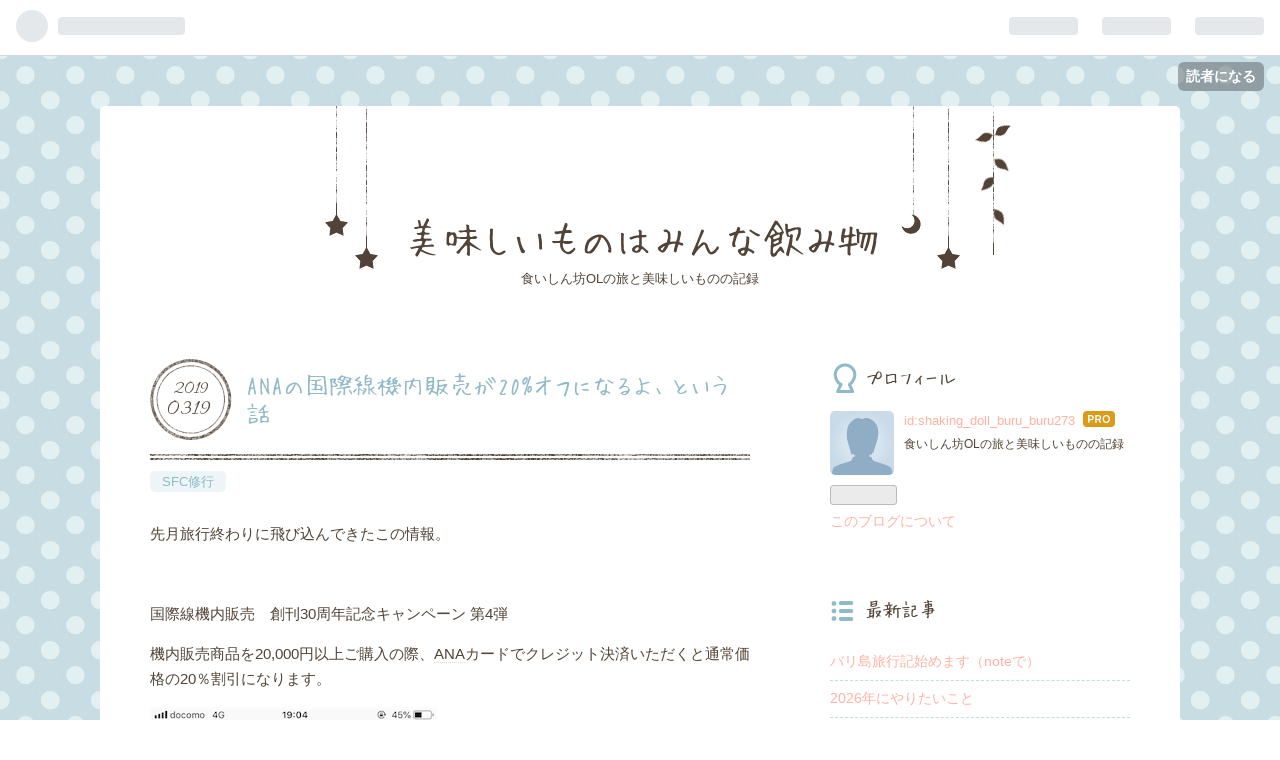

--- FILE ---
content_type: text/html; charset=utf-8
request_url: https://www.tomomidachi.com/entry/2019/03/19/203040
body_size: 15209
content:
<!DOCTYPE html>
<html
  lang="ja"

data-admin-domain="//blog.hatena.ne.jp"
data-admin-origin="https://blog.hatena.ne.jp"
data-author="shaking_doll_buru_buru273"
data-avail-langs="ja en"
data-blog="four-seasons.hatenadiary.com"
data-blog-host="four-seasons.hatenadiary.com"
data-blog-is-public="1"
data-blog-name="美味しいものはみんな飲み物"
data-blog-owner="shaking_doll_buru_buru273"
data-blog-show-ads=""
data-blog-show-sleeping-ads=""
data-blog-uri="https://www.tomomidachi.com/"
data-blog-uuid="8599973812310977833"
data-blogs-uri-base="https://www.tomomidachi.com"
data-brand="pro"
data-data-layer="{&quot;hatenablog&quot;:{&quot;admin&quot;:{},&quot;analytics&quot;:{&quot;brand_property_id&quot;:&quot;&quot;,&quot;measurement_id&quot;:&quot;&quot;,&quot;non_sampling_property_id&quot;:&quot;&quot;,&quot;property_id&quot;:&quot;&quot;,&quot;separated_property_id&quot;:&quot;UA-29716941-26&quot;},&quot;blog&quot;:{&quot;blog_id&quot;:&quot;8599973812310977833&quot;,&quot;content_seems_japanese&quot;:&quot;true&quot;,&quot;disable_ads&quot;:&quot;custom_domain&quot;,&quot;enable_ads&quot;:&quot;false&quot;,&quot;enable_keyword_link&quot;:&quot;false&quot;,&quot;entry_show_footer_related_entries&quot;:&quot;true&quot;,&quot;force_pc_view&quot;:&quot;false&quot;,&quot;is_public&quot;:&quot;true&quot;,&quot;is_responsive_view&quot;:&quot;false&quot;,&quot;is_sleeping&quot;:&quot;false&quot;,&quot;lang&quot;:&quot;ja&quot;,&quot;name&quot;:&quot;\u7f8e\u5473\u3057\u3044\u3082\u306e\u306f\u307f\u3093\u306a\u98f2\u307f\u7269&quot;,&quot;owner_name&quot;:&quot;shaking_doll_buru_buru273&quot;,&quot;uri&quot;:&quot;https://www.tomomidachi.com/&quot;},&quot;brand&quot;:&quot;pro&quot;,&quot;page_id&quot;:&quot;entry&quot;,&quot;permalink_entry&quot;:{&quot;author_name&quot;:&quot;shaking_doll_buru_buru273&quot;,&quot;categories&quot;:&quot;SFC\u4fee\u884c&quot;,&quot;character_count&quot;:984,&quot;date&quot;:&quot;2019-03-19&quot;,&quot;entry_id&quot;:&quot;17680117126995980621&quot;,&quot;first_category&quot;:&quot;SFC\u4fee\u884c&quot;,&quot;hour&quot;:&quot;20&quot;,&quot;title&quot;:&quot;ANA\u306e\u56fd\u969b\u7dda\u6a5f\u5185\u8ca9\u58f2\u304c20%\u30aa\u30d5\u306b\u306a\u308b\u3088\u3001\u3068\u3044\u3046\u8a71&quot;,&quot;uri&quot;:&quot;https://www.tomomidachi.com/entry/2019/03/19/203040&quot;},&quot;pro&quot;:&quot;pro&quot;,&quot;router_type&quot;:&quot;blogs&quot;}}"
data-device="pc"
data-dont-recommend-pro="false"
data-global-domain="https://hatena.blog"
data-globalheader-color="b"
data-globalheader-type="pc"
data-has-touch-view="1"
data-help-url="https://help.hatenablog.com"
data-page="entry"
data-parts-domain="https://hatenablog-parts.com"
data-plus-available="1"
data-pro="true"
data-router-type="blogs"
data-sentry-dsn="https://03a33e4781a24cf2885099fed222b56d@sentry.io/1195218"
data-sentry-environment="production"
data-sentry-sample-rate="0.1"
data-static-domain="https://cdn.blog.st-hatena.com"
data-version="290ad662750024ea17472b9c1b7e66"




  data-initial-state="{}"

  >
  <head prefix="og: http://ogp.me/ns# fb: http://ogp.me/ns/fb# article: http://ogp.me/ns/article#">

  

  

  


  

  <meta name="robots" content="max-image-preview:large" />


  <meta charset="utf-8"/>
  <meta http-equiv="X-UA-Compatible" content="IE=7; IE=9; IE=10; IE=11" />
  <title>ANAの国際線機内販売が20%オフになるよ、という話 - 美味しいものはみんな飲み物</title>

  
  <link rel="canonical" href="https://www.tomomidachi.com/entry/2019/03/19/203040"/>



  

<meta itemprop="name" content="ANAの国際線機内販売が20%オフになるよ、という話 - 美味しいものはみんな飲み物"/>

  <meta itemprop="image" content="https://cdn.image.st-hatena.com/image/scale/99fd26859e96f3658b96f561b6d649d32fb27e0a/backend=imagemagick;version=1;width=1300/https%3A%2F%2Fcdn-ak.f.st-hatena.com%2Fimages%2Ffotolife%2Fs%2Fshaking_doll_buru_buru273%2F20190319%2F20190319142209.png"/>


  <meta property="og:title" content="ANAの国際線機内販売が20%オフになるよ、という話 - 美味しいものはみんな飲み物"/>
<meta property="og:type" content="article"/>
  <meta property="og:url" content="https://www.tomomidachi.com/entry/2019/03/19/203040"/>

  <meta property="og:image" content="https://cdn.image.st-hatena.com/image/scale/99fd26859e96f3658b96f561b6d649d32fb27e0a/backend=imagemagick;version=1;width=1300/https%3A%2F%2Fcdn-ak.f.st-hatena.com%2Fimages%2Ffotolife%2Fs%2Fshaking_doll_buru_buru273%2F20190319%2F20190319142209.png"/>

<meta property="og:image:alt" content="ANAの国際線機内販売が20%オフになるよ、という話 - 美味しいものはみんな飲み物"/>
    <meta property="og:description" content="先月旅行終わりに飛び込んできたこの情報。 国際線機内販売 創刊30周年記念キャンペーン 第4弾 機内販売商品を20,000円以上ご購入の際、ANAカードでクレジット決済いただくと通常価格の20％割引になります。 20%割引ですってよ、奥さん！！ 実は2月の旅行の往路でいくつか買い物をしていまして、ちょっぴり悔しいw 2月に白鳳堂のブラシセット買ってしまったんですよ。 しかもこっちはアイシャドウブラシもあるじゃないですか！！これ、めっちゃ後悔です。 そのほかのもので、悩み始めました。 ずっと欲しかった、メイソン・ピアソンのブラシ リファカラットの効果を実感しているので、カッサも使えるこれ欲しい……" />
<meta property="og:site_name" content="美味しいものはみんな飲み物"/>

  <meta property="article:published_time" content="2019-03-19T11:30:40Z" />

    <meta property="article:tag" content="SFC修行" />
      <meta name="twitter:card"  content="summary_large_image" />
    <meta name="twitter:image" content="https://cdn.image.st-hatena.com/image/scale/99fd26859e96f3658b96f561b6d649d32fb27e0a/backend=imagemagick;version=1;width=1300/https%3A%2F%2Fcdn-ak.f.st-hatena.com%2Fimages%2Ffotolife%2Fs%2Fshaking_doll_buru_buru273%2F20190319%2F20190319142209.png" />  <meta name="twitter:title" content="ANAの国際線機内販売が20%オフになるよ、という話 - 美味しいものはみんな飲み物" />    <meta name="twitter:description" content="先月旅行終わりに飛び込んできたこの情報。 国際線機内販売 創刊30周年記念キャンペーン 第4弾 機内販売商品を20,000円以上ご購入の際、ANAカードでクレジット決済いただくと通常価格の20％割引になります。 20%割引ですってよ、奥さん！！ 実は2月の旅行の往路でいくつか買い物をしていまして、ちょっぴり悔しいw 2…" />  <meta name="twitter:app:name:iphone" content="はてなブログアプリ" />
  <meta name="twitter:app:id:iphone" content="583299321" />
  <meta name="twitter:app:url:iphone" content="hatenablog:///open?uri=https%3A%2F%2Fwww.tomomidachi.com%2Fentry%2F2019%2F03%2F19%2F203040" />  <meta name="twitter:site" content="@fourseasons1984" />
  
    <meta name="description" content="先月旅行終わりに飛び込んできたこの情報。 国際線機内販売 創刊30周年記念キャンペーン 第4弾 機内販売商品を20,000円以上ご購入の際、ANAカードでクレジット決済いただくと通常価格の20％割引になります。 20%割引ですってよ、奥さん！！ 実は2月の旅行の往路でいくつか買い物をしていまして、ちょっぴり悔しいw 2月に白鳳堂のブラシセット買ってしまったんですよ。 しかもこっちはアイシャドウブラシもあるじゃないですか！！これ、めっちゃ後悔です。 そのほかのもので、悩み始めました。 ずっと欲しかった、メイソン・ピアソンのブラシ リファカラットの効果を実感しているので、カッサも使えるこれ欲しい……" />
    <meta name="keywords" content="旅行 飛行機 海外 温泉 グルメ" />


  
<script
  id="embed-gtm-data-layer-loader"
  data-data-layer-page-specific="{&quot;hatenablog&quot;:{&quot;blogs_permalink&quot;:{&quot;has_related_entries_with_elasticsearch&quot;:&quot;true&quot;,&quot;entry_afc_issued&quot;:&quot;false&quot;,&quot;is_author_pro&quot;:&quot;true&quot;,&quot;blog_afc_issued&quot;:&quot;false&quot;,&quot;is_blog_sleeping&quot;:&quot;false&quot;}}}"
>
(function() {
  function loadDataLayer(elem, attrName) {
    if (!elem) { return {}; }
    var json = elem.getAttribute(attrName);
    if (!json) { return {}; }
    return JSON.parse(json);
  }

  var globalVariables = loadDataLayer(
    document.documentElement,
    'data-data-layer'
  );
  var pageSpecificVariables = loadDataLayer(
    document.getElementById('embed-gtm-data-layer-loader'),
    'data-data-layer-page-specific'
  );

  var variables = [globalVariables, pageSpecificVariables];

  if (!window.dataLayer) {
    window.dataLayer = [];
  }

  for (var i = 0; i < variables.length; i++) {
    window.dataLayer.push(variables[i]);
  }
})();
</script>

<!-- Google Tag Manager -->
<script>(function(w,d,s,l,i){w[l]=w[l]||[];w[l].push({'gtm.start':
new Date().getTime(),event:'gtm.js'});var f=d.getElementsByTagName(s)[0],
j=d.createElement(s),dl=l!='dataLayer'?'&l='+l:'';j.async=true;j.src=
'https://www.googletagmanager.com/gtm.js?id='+i+dl;f.parentNode.insertBefore(j,f);
})(window,document,'script','dataLayer','GTM-P4CXTW');</script>
<!-- End Google Tag Manager -->











  <link rel="shortcut icon" href="https://www.tomomidachi.com/icon/favicon">
<link rel="apple-touch-icon" href="https://www.tomomidachi.com/icon/touch">
<link rel="icon" sizes="192x192" href="https://www.tomomidachi.com/icon/link">

  

<link rel="alternate" type="application/atom+xml" title="Atom" href="https://www.tomomidachi.com/feed"/>
<link rel="alternate" type="application/rss+xml" title="RSS2.0" href="https://www.tomomidachi.com/rss"/>

  <link rel="alternate" type="application/json+oembed" href="https://hatena.blog/oembed?url=https%3A%2F%2Fwww.tomomidachi.com%2Fentry%2F2019%2F03%2F19%2F203040&amp;format=json" title="oEmbed Profile of ANAの国際線機内販売が20%オフになるよ、という話"/>
<link rel="alternate" type="text/xml+oembed" href="https://hatena.blog/oembed?url=https%3A%2F%2Fwww.tomomidachi.com%2Fentry%2F2019%2F03%2F19%2F203040&amp;format=xml" title="oEmbed Profile of ANAの国際線機内販売が20%オフになるよ、という話"/>
  
  <link rel="author" href="http://www.hatena.ne.jp/shaking_doll_buru_buru273/">

  

  
      <link rel="preload" href="https://cdn-ak.f.st-hatena.com/images/fotolife/s/shaking_doll_buru_buru273/20190319/20190319142209.png" as="image"/>


  
    
<link rel="stylesheet" type="text/css" href="https://cdn.blog.st-hatena.com/css/blog.css?version=290ad662750024ea17472b9c1b7e66"/>

    
  <link rel="stylesheet" type="text/css" href="https://usercss.blog.st-hatena.com/blog_style/8599973812310977833/8c54d0e831d25bd0c2c77fd97c3c2914903ab1f2"/>
  
  

  

  
<script> </script>

  
<style>
  div#google_afc_user,
  div.google-afc-user-container,
  div.google_afc_image,
  div.google_afc_blocklink {
      display: block !important;
  }
</style>


  

  
    <script type="application/ld+json">{"@context":"http://schema.org","@type":"Article","dateModified":"2019-03-19T20:30:40+09:00","datePublished":"2019-03-19T20:30:40+09:00","description":"先月旅行終わりに飛び込んできたこの情報。 国際線機内販売 創刊30周年記念キャンペーン 第4弾 機内販売商品を20,000円以上ご購入の際、ANAカードでクレジット決済いただくと通常価格の20％割引になります。 20%割引ですってよ、奥さん！！ 実は2月の旅行の往路でいくつか買い物をしていまして、ちょっぴり悔しいw 2月に白鳳堂のブラシセット買ってしまったんですよ。 しかもこっちはアイシャドウブラシもあるじゃないですか！！これ、めっちゃ後悔です。 そのほかのもので、悩み始めました。 ずっと欲しかった、メイソン・ピアソンのブラシ リファカラットの効果を実感しているので、カッサも使えるこれ欲しい……","headline":"ANAの国際線機内販売が20%オフになるよ、という話","image":["https://cdn-ak.f.st-hatena.com/images/fotolife/s/shaking_doll_buru_buru273/20190319/20190319142209.png"],"mainEntityOfPage":{"@id":"https://www.tomomidachi.com/entry/2019/03/19/203040","@type":"WebPage"}}</script>

  

  

  

</head>

  <body class="page-entry enable-top-editarea category-SFC修行 globalheader-ng-enabled">
    

<div id="globalheader-container"
  data-brand="hatenablog"
  
  >
  <iframe id="globalheader" height="37" frameborder="0" allowTransparency="true"></iframe>
</div>


  
  
  
    <nav class="
      blog-controlls
      
    ">
      <div class="blog-controlls-blog-icon">
        <a href="https://www.tomomidachi.com/">
          <img src="https://cdn.image.st-hatena.com/image/square/8a63f2f4071429c7d5cd67a05d478f1144894506/backend=imagemagick;height=128;version=1;width=128/https%3A%2F%2Fcdn.user.blog.st-hatena.com%2Fcustom_blog_icon%2F145075545%2F1514222301558696" alt="美味しいものはみんな飲み物"/>
        </a>
      </div>
      <div class="blog-controlls-title">
        <a href="https://www.tomomidachi.com/">美味しいものはみんな飲み物</a>
      </div>
      <a href="https://blog.hatena.ne.jp/shaking_doll_buru_buru273/four-seasons.hatenadiary.com/subscribe?utm_source=blogs_topright_button&amp;utm_medium=button&amp;utm_campaign=subscribe_blog" class="blog-controlls-subscribe-btn test-blog-header-controlls-subscribe">
        読者になる
      </a>
    </nav>
  

  <div id="container">
    <div id="container-inner">
      <header id="blog-title" data-brand="hatenablog">
  <div id="blog-title-inner" >
    <div id="blog-title-content">
      <h1 id="title"><a href="https://www.tomomidachi.com/">美味しいものはみんな飲み物</a></h1>
      
        <h2 id="blog-description">食いしん坊OLの旅と美味しいものの記録</h2>
      
    </div>
  </div>
</header>

      
  <div id="top-editarea">
    <head><script data-ad-client="ca-pub-2873603205343793" async src="https://pagead2.googlesyndication.com/pagead/js/adsbygoogle.js"></script></head> 
  </div>


      
      




<div id="content" class="hfeed"
  
  >
  <div id="content-inner">
    <div id="wrapper">
      <div id="main">
        <div id="main-inner">
          

          



          
  
  <!-- google_ad_section_start -->
  <!-- rakuten_ad_target_begin -->
  
  
  

  

  
    
      
        <article class="entry hentry test-hentry js-entry-article date-first autopagerize_page_element chars-1200 words-100 mode-html entry-odd" id="entry-17680117126995980621" data-keyword-campaign="" data-uuid="17680117126995980621" data-publication-type="entry">
  <div class="entry-inner">
    <header class="entry-header">
  
    <div class="date entry-date first">
    <a href="https://www.tomomidachi.com/archive/2019/03/19" rel="nofollow">
      <time datetime="2019-03-19T11:30:40Z" title="2019-03-19T11:30:40Z">
        <span class="date-year">2019</span><span class="hyphen">-</span><span class="date-month">03</span><span class="hyphen">-</span><span class="date-day">19</span>
      </time>
    </a>
      </div>
  <h1 class="entry-title">
  <a href="https://www.tomomidachi.com/entry/2019/03/19/203040" class="entry-title-link bookmark">ANAの国際線機内販売が20%オフになるよ、という話</a>
</h1>

  
  

  <div class="entry-categories categories">
    
    <a href="https://www.tomomidachi.com/archive/category/SFC%E4%BF%AE%E8%A1%8C" class="entry-category-link category-SFC修行">SFC修行</a>
    
  </div>


  

  

</header>

    


    <div class="entry-content hatenablog-entry">
  
    <p>先月旅行終わりに飛び込んできたこの情報。</p>
<p> </p>
<p>国際線機内販売　創刊30周年記念キャンペーン 第4弾</p>
<p>機内販売商品を20,000円以上ご購入の際、<a class="keyword" href="http://d.hatena.ne.jp/keyword/ANA">ANA</a>カードでクレジット決済いただくと通常価格の20％割引になります。</p>
<p><img class="hatena-fotolife" title="f:id:shaking_doll_buru_buru273:20190319142209p:image" src="https://cdn-ak.f.st-hatena.com/images/fotolife/s/shaking_doll_buru_buru273/20190319/20190319142209.png" alt="f:id:shaking_doll_buru_buru273:20190319142209p:image" /></p>
<p>20%割引ですってよ、奥さん！！</p>
<p>実は2月の旅行の往路でいくつか買い物をしていまして、ちょっぴり悔しいw</p>
<p> </p>
<p>2月に<a class="keyword" href="http://d.hatena.ne.jp/keyword/%C7%F2%CB%B1%C6%B2">白鳳堂</a>のブラシセット買ってしまったんですよ。<br /><img class="hatena-fotolife" title="f:id:shaking_doll_buru_buru273:20190319142135p:image" src="https://cdn-ak.f.st-hatena.com/images/fotolife/s/shaking_doll_buru_buru273/20190319/20190319142135.png" alt="f:id:shaking_doll_buru_buru273:20190319142135p:image" /></p>
<p>しかもこっちはアイシャドウブラシもあるじゃないですか！！これ、めっちゃ後悔です。</p>
<p> </p>
<p>そのほかのもので、悩み始めました。</p>
<p> </p>
<p>ずっと欲しかった、メイソン・ピアソンのブラシ<br /><img class="hatena-fotolife" title="f:id:shaking_doll_buru_buru273:20190319142204p:image" src="https://cdn-ak.f.st-hatena.com/images/fotolife/s/shaking_doll_buru_buru273/20190319/20190319142204.png" alt="f:id:shaking_doll_buru_buru273:20190319142204p:image" /></p>
<p> </p>
<p>リファカラットの効果を実感しているので、カッサも使えるこれ欲しい…<br /><img class="hatena-fotolife" title="f:id:shaking_doll_buru_buru273:20190319142139p:image" src="https://cdn-ak.f.st-hatena.com/images/fotolife/s/shaking_doll_buru_buru273/20190319/20190319142139.png" alt="f:id:shaking_doll_buru_buru273:20190319142139p:image" /></p>
<p> </p>
<p>旅人のお友達、<a class="keyword" href="http://d.hatena.ne.jp/keyword/%A5%CE%A5%A4%A5%BA%A5%AD%A5%E3%A5%F3%A5%BB%A5%EA%A5%F3%A5%B0">ノイズキャンセリング</a>イヤホン・ヘッドホン<br /><img class="hatena-fotolife" title="f:id:shaking_doll_buru_buru273:20190319142125p:image" src="https://cdn-ak.f.st-hatena.com/images/fotolife/s/shaking_doll_buru_buru273/20190319/20190319142125.png" alt="f:id:shaking_doll_buru_buru273:20190319142125p:image" /><br /><img class="hatena-fotolife" title="f:id:shaking_doll_buru_buru273:20190319142215p:image" src="https://cdn-ak.f.st-hatena.com/images/fotolife/s/shaking_doll_buru_buru273/20190319/20190319142215.png" alt="f:id:shaking_doll_buru_buru273:20190319142215p:image" /></p>
<p>どっちもある。お友達複数にオススメされているし、長時間フライトで寝るときにあるのは格段に違うとか！！</p>
<p>あんまり音楽を聴くほうではないので、活用でかきるか不安ながら、ずっと欲しいと思っているもの…</p>
<p> </p>
<p>こちらも、ポール&amp;ジョーのプライマーがずっと気になってます。<br /><img class="hatena-fotolife" title="f:id:shaking_doll_buru_buru273:20190319142144p:image" src="https://cdn-ak.f.st-hatena.com/images/fotolife/s/shaking_doll_buru_buru273/20190319/20190319142144.png" alt="f:id:shaking_doll_buru_buru273:20190319142144p:image" /></p>
<p>でもこれ先月まで5900円だったし、<a class="keyword" href="http://d.hatena.ne.jp/keyword/JAL">JAL</a>の機内販売でもまだ5900円ですよ。羽田の<a class="keyword" href="http://d.hatena.ne.jp/keyword/ANA">ANA</a>の免税店でも5900円だったのを確認しました。</p>
<p>20%割引で買えるなら6500円の方が安くなりますが、そうでない場合はまだ空港で買うべきですね。</p>
<p> </p>
<p>先月まりちゃんのお使いで買った、<a class="keyword" href="http://d.hatena.ne.jp/keyword/%A5%ED%A5%AF%A5%B7%A5%BF%A5%F3">ロクシタン</a>のネイルオイル<br /><img class="hatena-fotolife" title="f:id:shaking_doll_buru_buru273:20190319142129p:image" src="https://cdn-ak.f.st-hatena.com/images/fotolife/s/shaking_doll_buru_buru273/20190319/20190319142129.png" alt="f:id:shaking_doll_buru_buru273:20190319142129p:image" /> </p>
<p>爪うっすいので強化したいです。</p>
<p> </p>
<p>これまた気になってるオイル。</p>
<p><img class="hatena-fotolife" title="f:id:shaking_doll_buru_buru273:20190319142149p:image" src="https://cdn-ak.f.st-hatena.com/images/fotolife/s/shaking_doll_buru_buru273/20190319/20190319142149.png" alt="f:id:shaking_doll_buru_buru273:20190319142149p:image" /></p>
<p>もう、ひっどい乾燥肌なんですよ私。</p>
<p>導入液としてもいいとか…</p>
<p> </p>
<p>モロッカンオイルのヘアオイルは現在進行形で愛用中<br /><img class="hatena-fotolife" title="f:id:shaking_doll_buru_buru273:20190319142153p:image" src="https://cdn-ak.f.st-hatena.com/images/fotolife/s/shaking_doll_buru_buru273/20190319/20190319142153.png" alt="f:id:shaking_doll_buru_buru273:20190319142153p:image" /></p>
<p>でも、今年も韓国に行くし、韓国で買った在庫もまだある…</p>
<p> </p>
<p> </p>
<p>という事で、悩みに悩んで確実に欲しいこちらを購入しました！！<br /><img class="hatena-fotolife" title="f:id:shaking_doll_buru_buru273:20190319142158j:image" src="https://cdn-ak.f.st-hatena.com/images/fotolife/s/shaking_doll_buru_buru273/20190319/20190319142158.jpg" alt="f:id:shaking_doll_buru_buru273:20190319142158j:image" /></p>
<p>確実に欲しいので、プレオーダーを利用しましたよ！</p>
<p>でも実は、ヘッドホンでなくイヤホンをオーダーしてまして。帰りに空港で実物を試したらヘッドホンが快適だったので、搭乗してすぐにプレオーダーしてる旨と在庫があれば変更したい旨をお伝えして、無事にヘッドホンを買うことに成功しました！！</p>
<p> </p>
<p>このキャンペーンは4月末までとのこと、GW期間にも被るので利用できる方は多いのではないでしょうか？？</p>
<p>条件を満たせる場合めちゃくちゃお得なので、オススメです！</p>
<p> </p>
<p>ありがとう、<a class="keyword" href="http://d.hatena.ne.jp/keyword/ANA">ANA</a>!!!!</p>
    
    




    

  
</div>

    
  <footer class="entry-footer">
    
    <div class="entry-tags-wrapper">
  <div class="entry-tags">  </div>
</div>

    <p class="entry-footer-section track-inview-by-gtm" data-gtm-track-json="{&quot;area&quot;: &quot;finish_reading&quot;}">
  <span class="author vcard"><span class="fn" data-load-nickname="1" data-user-name="shaking_doll_buru_buru273" >shaking_doll_buru_buru273</span></span>
  <span class="entry-footer-time"><a href="https://www.tomomidachi.com/entry/2019/03/19/203040"><time data-relative datetime="2019-03-19T11:30:40Z" title="2019-03-19T11:30:40Z" class="updated">2019-03-19 20:30</time></a></span>
  
  
  
    <span class="
      entry-footer-subscribe
      
    " data-test-blog-controlls-subscribe>
      <a href="https://blog.hatena.ne.jp/shaking_doll_buru_buru273/four-seasons.hatenadiary.com/subscribe?utm_medium=button&amp;utm_campaign=subscribe_blog&amp;utm_source=blogs_entry_footer">
        読者になる
      </a>
    </span>
  
</p>

    
  <div
    class="hatena-star-container"
    data-hatena-star-container
    data-hatena-star-url="https://www.tomomidachi.com/entry/2019/03/19/203040"
    data-hatena-star-title="ANAの国際線機内販売が20%オフになるよ、という話"
    data-hatena-star-variant="profile-icon"
    data-hatena-star-profile-url-template="https://blog.hatena.ne.jp/{username}/"
  ></div>


    
<div class="social-buttons">
  
  
    <div class="social-button-item">
      <a href="https://b.hatena.ne.jp/entry/s/www.tomomidachi.com/entry/2019/03/19/203040" class="hatena-bookmark-button" data-hatena-bookmark-url="https://www.tomomidachi.com/entry/2019/03/19/203040" data-hatena-bookmark-layout="vertical-balloon" data-hatena-bookmark-lang="ja" title="この記事をはてなブックマークに追加"><img src="https://b.st-hatena.com/images/entry-button/button-only.gif" alt="この記事をはてなブックマークに追加" width="20" height="20" style="border: none;" /></a>
    </div>
  
  
    <div class="social-button-item">
      <div class="fb-share-button" data-layout="box_count" data-href="https://www.tomomidachi.com/entry/2019/03/19/203040"></div>
    </div>
  
  
    
    
    <div class="social-button-item">
      <a
          class="entry-share-button entry-share-button-twitter test-share-button-twitter"
          href="https://x.com/intent/tweet?text=ANA%E3%81%AE%E5%9B%BD%E9%9A%9B%E7%B7%9A%E6%A9%9F%E5%86%85%E8%B2%A9%E5%A3%B2%E3%81%8C20%25%E3%82%AA%E3%83%95%E3%81%AB%E3%81%AA%E3%82%8B%E3%82%88%E3%80%81%E3%81%A8%E3%81%84%E3%81%86%E8%A9%B1+-+%E7%BE%8E%E5%91%B3%E3%81%97%E3%81%84%E3%82%82%E3%81%AE%E3%81%AF%E3%81%BF%E3%82%93%E3%81%AA%E9%A3%B2%E3%81%BF%E7%89%A9&amp;url=https%3A%2F%2Fwww.tomomidachi.com%2Fentry%2F2019%2F03%2F19%2F203040"
          title="X（Twitter）で投稿する"
        ></a>
    </div>
  
  
  
  
  
  
</div>

    

    <div class="customized-footer">
      

        

          <div class="entry-footer-modules" id="entry-footer-secondary-modules">      
<div class="hatena-module hatena-module-related-entries" >
      
  <!-- Hatena-Epic-has-related-entries-with-elasticsearch:true -->
  <div class="hatena-module-title">
    関連記事
  </div>
  <div class="hatena-module-body">
    <ul class="related-entries hatena-urllist urllist-with-thumbnails">
  
  
    
    <li class="urllist-item related-entries-item">
      <div class="urllist-item-inner related-entries-item-inner">
        
          
                      <a class="urllist-image-link related-entries-image-link" href="https://www.tomomidachi.com/entry/2023/08/05/%E5%BE%A9%E8%B7%AF%E3%81%AE%E5%8F%B0%E5%8C%97%EF%BC%91%E6%B3%8A%EF%BC%92%E6%97%A5">
  <img alt="復路の台北１泊２日" src="https://cdn.image.st-hatena.com/image/square/56668dfcf68102b33c7bcd9c3dffc0b8831f8877/backend=imagemagick;height=100;version=1;width=100/https%3A%2F%2Fcdn-ak.f.st-hatena.com%2Fimages%2Ffotolife%2Fs%2Fshaking_doll_buru_buru273%2F20230603%2F20230603010518.jpg" class="urllist-image related-entries-image" title="復路の台北１泊２日" width="100" height="100" loading="lazy">
</a>
            <div class="urllist-date-link related-entries-date-link">
  <a href="https://www.tomomidachi.com/archive/2023/08/05" rel="nofollow">
    <time datetime="2023-08-04T23:00:00Z" title="2023年8月5日">
      2023-08-05
    </time>
  </a>
</div>

          <a href="https://www.tomomidachi.com/entry/2023/08/05/%E5%BE%A9%E8%B7%AF%E3%81%AE%E5%8F%B0%E5%8C%97%EF%BC%91%E6%B3%8A%EF%BC%92%E6%97%A5" class="urllist-title-link related-entries-title-link  urllist-title related-entries-title">復路の台北１泊２日</a>




          
          

                      <div class="urllist-entry-body related-entries-entry-body">2023年GWのロンドン旅、復路の台北滞在編です。 ロンドン最終日…</div>
      </div>
    </li>
  
    
    <li class="urllist-item related-entries-item">
      <div class="urllist-item-inner related-entries-item-inner">
        
          
                      <a class="urllist-image-link related-entries-image-link" href="https://www.tomomidachi.com/entry/2022/09/27/%E3%82%BF%E3%82%A4%E8%88%AA%E7%A9%BA%E3%81%A7%E7%BE%BD%E7%94%B0%E3%81%8B%E3%82%89%E3%83%90%E3%83%B3%E3%82%B3%E3%82%AF%E3%81%B8">
  <img alt="タイ航空で羽田からバンコクへ" src="https://cdn.image.st-hatena.com/image/square/2e138611678d95814d0ce99e83da8b7aea1c687c/backend=imagemagick;height=100;version=1;width=100/https%3A%2F%2Fcdn-ak.f.st-hatena.com%2Fimages%2Ffotolife%2Fs%2Fshaking_doll_buru_buru273%2F20220917%2F20220917174214.jpg" class="urllist-image related-entries-image" title="タイ航空で羽田からバンコクへ" width="100" height="100" loading="lazy">
</a>
            <div class="urllist-date-link related-entries-date-link">
  <a href="https://www.tomomidachi.com/archive/2022/09/27" rel="nofollow">
    <time datetime="2022-09-26T21:00:00Z" title="2022年9月27日">
      2022-09-27
    </time>
  </a>
</div>

          <a href="https://www.tomomidachi.com/entry/2022/09/27/%E3%82%BF%E3%82%A4%E8%88%AA%E7%A9%BA%E3%81%A7%E7%BE%BD%E7%94%B0%E3%81%8B%E3%82%89%E3%83%90%E3%83%B3%E3%82%B3%E3%82%AF%E3%81%B8" class="urllist-title-link related-entries-title-link  urllist-title related-entries-title">タイ航空で羽田からバンコクへ</a>




          
          

                      <div class="urllist-entry-body related-entries-entry-body">さて、このシルバーウィークを利用して２年半ぶりの海外旅行と…</div>
      </div>
    </li>
  
    
    <li class="urllist-item related-entries-item">
      <div class="urllist-item-inner related-entries-item-inner">
        
          
                      <a class="urllist-image-link related-entries-image-link" href="https://www.tomomidachi.com/entry/2020/08/29/%E3%82%AB%E3%83%90%E3%83%B3%E3%81%AE%E3%82%B9%E3%82%BF%E3%83%A1%E3%83%B3%E3%82%92%E8%80%83%E3%81%88%E3%82%8B">
  <img alt="カバンのスタメンを考える" src="https://cdn.image.st-hatena.com/image/square/d728661b864a564ed6df39d1df865974a6da575e/backend=imagemagick;height=100;version=1;width=100/https%3A%2F%2Fcdn-ak.f.st-hatena.com%2Fimages%2Ffotolife%2Fs%2Fshaking_doll_buru_buru273%2F20200507%2F20200507185213.jpg" class="urllist-image related-entries-image" title="カバンのスタメンを考える" width="100" height="100" loading="lazy">
</a>
            <div class="urllist-date-link related-entries-date-link">
  <a href="https://www.tomomidachi.com/archive/2020/08/29" rel="nofollow">
    <time datetime="2020-08-28T23:00:11Z" title="2020年8月29日">
      2020-08-29
    </time>
  </a>
</div>

          <a href="https://www.tomomidachi.com/entry/2020/08/29/%E3%82%AB%E3%83%90%E3%83%B3%E3%81%AE%E3%82%B9%E3%82%BF%E3%83%A1%E3%83%B3%E3%82%92%E8%80%83%E3%81%88%E3%82%8B" class="urllist-title-link related-entries-title-link  urllist-title related-entries-title">カバンのスタメンを考える</a>




          
          

                      <div class="urllist-entry-body related-entries-entry-body">一人暮らしの計画が、コロナとかコロナに関連するもろもろで滞…</div>
      </div>
    </li>
  
    
    <li class="urllist-item related-entries-item">
      <div class="urllist-item-inner related-entries-item-inner">
        
          
                      <a class="urllist-image-link related-entries-image-link" href="https://www.tomomidachi.com/entry/2018/11/21/070005">
  <img alt="【台湾でもぐもぐ 01】深夜の羽田空港からタイガーエア台湾で台北桃園空港へ" src="https://cdn.image.st-hatena.com/image/square/1e75f4e7b521271e8bdb1a7b2989d28e0957cc17/backend=imagemagick;height=100;version=1;width=100/https%3A%2F%2Fcdn-ak.f.st-hatena.com%2Fimages%2Ffotolife%2Fs%2Fshaking_doll_buru_buru273%2F20181121%2F20181121001041.jpg" class="urllist-image related-entries-image" title="【台湾でもぐもぐ 01】深夜の羽田空港からタイガーエア台湾で台北桃園空港へ" width="100" height="100" loading="lazy">
</a>
            <div class="urllist-date-link related-entries-date-link">
  <a href="https://www.tomomidachi.com/archive/2018/11/21" rel="nofollow">
    <time datetime="2018-11-20T22:00:05Z" title="2018年11月21日">
      2018-11-21
    </time>
  </a>
</div>

          <a href="https://www.tomomidachi.com/entry/2018/11/21/070005" class="urllist-title-link related-entries-title-link  urllist-title related-entries-title">【台湾でもぐもぐ 01】深夜の羽田空港からタイガーエア台湾で台北桃園空港へ</a>




          
          

                      <div class="urllist-entry-body related-entries-entry-body">11月某日金曜の終電で到着しました、羽田空港国際線ターミナル…</div>
      </div>
    </li>
  
    
    <li class="urllist-item related-entries-item">
      <div class="urllist-item-inner related-entries-item-inner">
        
          
                      <a class="urllist-image-link related-entries-image-link" href="https://www.tomomidachi.com/entry/2018/09/20/070014">
  <img alt="【プチ秋休み02】成田空港からロサンゼルス経由でラスベガスまで。" src="https://cdn.image.st-hatena.com/image/square/d19909ab5519cbef496ae037df921e7ca1cfb661/backend=imagemagick;height=100;version=1;width=100/https%3A%2F%2Fcdn-ak.f.st-hatena.com%2Fimages%2Ffotolife%2Fs%2Fshaking_doll_buru_buru273%2F20180919%2F20180919100450.jpg" class="urllist-image related-entries-image" title="【プチ秋休み02】成田空港からロサンゼルス経由でラスベガスまで。" width="100" height="100" loading="lazy">
</a>
            <div class="urllist-date-link related-entries-date-link">
  <a href="https://www.tomomidachi.com/archive/2018/09/20" rel="nofollow">
    <time datetime="2018-09-19T22:00:14Z" title="2018年9月20日">
      2018-09-20
    </time>
  </a>
</div>

          <a href="https://www.tomomidachi.com/entry/2018/09/20/070014" class="urllist-title-link related-entries-title-link  urllist-title related-entries-title">【プチ秋休み02】成田空港からロサンゼルス経由でラスベガスまで。</a>




          
          

                      <div class="urllist-entry-body related-entries-entry-body">秋休み初日。 夕方のフライトだったこともあり、午前中は仕事に…</div>
      </div>
    </li>
  
</ul>

  </div>
</div>
  </div>
        

      
    </div>
    
  <div class="comment-box js-comment-box">
    
    <ul class="comment js-comment">
      <li class="read-more-comments" style="display: none;"><a>もっと読む</a></li>
    </ul>
    
      <a class="leave-comment-title js-leave-comment-title">コメントを書く</a>
    
  </div>

  </footer>

  </div>
</article>

      
      
    
  

  
  <!-- rakuten_ad_target_end -->
  <!-- google_ad_section_end -->
  
  
  
  <div class="pager pager-permalink permalink">
    
      
      <span class="pager-prev">
        <a href="https://www.tomomidachi.com/entry/2019/04/04/230403" rel="prev">
          <span class="pager-arrow">&laquo; </span>
          【DCL 08】Dinner in Remy part.2
        </a>
      </span>
    
    
      
      <span class="pager-next">
        <a href="https://www.tomomidachi.com/entry/2019/03/18/070059" rel="next">
          【遅めの冬休み01】ANAで羽田空港からロサ…
          <span class="pager-arrow"> &raquo;</span>
        </a>
      </span>
    
  </div>


  



        </div>
      </div>

      <aside id="box1">
  <div id="box1-inner">
  </div>
</aside>

    </div><!-- #wrapper -->

    
<aside id="box2">
  
  <div id="box2-inner">
    
      

<div class="hatena-module hatena-module-profile">
  <div class="hatena-module-title">
    プロフィール
  </div>
  <div class="hatena-module-body">
    
    <a href="https://www.tomomidachi.com/about" class="profile-icon-link">
      <img src="https://cdn.profile-image.st-hatena.com/users/shaking_doll_buru_buru273/profile.png"
      alt="id:shaking_doll_buru_buru273" class="profile-icon" />
    </a>
    

    
    <span class="id">
      <a href="https://www.tomomidachi.com/about" class="hatena-id-link"><span data-load-nickname="1" data-user-name="shaking_doll_buru_buru273">id:shaking_doll_buru_buru273</span></a>
      
  
  
    <a href="https://blog.hatena.ne.jp/-/pro?plus_via=blog_plus_badge&amp;utm_source=pro_badge&amp;utm_medium=referral&amp;utm_campaign=register_pro" title="はてなブログPro"><i class="badge-type-pro">はてなブログPro</i></a>
  


    </span>
    

    

    
    <div class="profile-description">
      <p>食いしん坊OLの旅と美味しいものの記録</p>

    </div>
    

    
      <div class="hatena-follow-button-box btn-subscribe js-hatena-follow-button-box"
  
  >

  <a href="#" class="hatena-follow-button js-hatena-follow-button">
    <span class="subscribing">
      <span class="foreground">読者です</span>
      <span class="background">読者をやめる</span>
    </span>
    <span class="unsubscribing" data-track-name="profile-widget-subscribe-button" data-track-once>
      <span class="foreground">読者になる</span>
      <span class="background">読者になる</span>
    </span>
  </a>
  <div class="subscription-count-box js-subscription-count-box">
    <i></i>
    <u></u>
    <span class="subscription-count js-subscription-count">
    </span>
  </div>
</div>

    

    

    <div class="profile-about">
      <a href="https://www.tomomidachi.com/about">このブログについて</a>
    </div>

  </div>
</div>

    
      <div class="hatena-module hatena-module-recent-entries ">
  <div class="hatena-module-title">
    <a href="https://www.tomomidachi.com/archive">
      最新記事
    </a>
  </div>
  <div class="hatena-module-body">
    <ul class="recent-entries hatena-urllist ">
  
  
    
    <li class="urllist-item recent-entries-item">
      <div class="urllist-item-inner recent-entries-item-inner">
        
          
          
          <a href="https://www.tomomidachi.com/entry/2026/01/27/%E3%83%90%E3%83%AA%E5%B3%B6%E6%97%85%E8%A1%8C%E8%A8%98%E5%A7%8B%E3%82%81%E3%81%BE%E3%81%99%EF%BC%88note%E3%81%A7%EF%BC%89" class="urllist-title-link recent-entries-title-link  urllist-title recent-entries-title">バリ島旅行記始めます（noteで）</a>




          
          

                </div>
    </li>
  
    
    <li class="urllist-item recent-entries-item">
      <div class="urllist-item-inner recent-entries-item-inner">
        
          
          
          <a href="https://www.tomomidachi.com/entry/2026/01/02/2026%E5%B9%B4%E3%81%AB%E3%82%84%E3%82%8A%E3%81%9F%E3%81%84%E3%81%93%E3%81%A8" class="urllist-title-link recent-entries-title-link  urllist-title recent-entries-title">2026年にやりたいこと</a>




          
          

                </div>
    </li>
  
    
    <li class="urllist-item recent-entries-item">
      <div class="urllist-item-inner recent-entries-item-inner">
        
          
          
          <a href="https://www.tomomidachi.com/entry/2025/12/31/%E5%B9%B4%E6%9C%AB%E3%81%AE%E3%81%94%E6%8C%A8%E6%8B%B62025" class="urllist-title-link recent-entries-title-link  urllist-title recent-entries-title">年末のご挨拶2025</a>




          
          

                </div>
    </li>
  
    
    <li class="urllist-item recent-entries-item">
      <div class="urllist-item-inner recent-entries-item-inner">
        
          
          
          <a href="https://www.tomomidachi.com/entry/2025/12/31/%E5%86%AC%E3%81%AE%E4%BA%AC%E9%83%BD3%E6%B3%8A4%E6%97%A5%E3%81%A7%E9%A3%9F%E3%81%B9%E3%81%9F%E3%82%82%E3%81%AE" class="urllist-title-link recent-entries-title-link  urllist-title recent-entries-title">冬の京都3泊4日で食べたもの</a>




          
          

                </div>
    </li>
  
    
    <li class="urllist-item recent-entries-item">
      <div class="urllist-item-inner recent-entries-item-inner">
        
          
          
          <a href="https://www.tomomidachi.com/entry/2025/10/21/%E6%B5%B7%E5%A4%96%E6%97%85%E8%A1%8C%E4%B8%AD%E3%81%AE%E8%B2%B4%E9%87%8D%E5%93%81%E3%81%A3%E3%81%A6%E3%81%A9%E3%81%86%E3%81%97%E3%81%A6%E3%82%8B%EF%BC%9F" class="urllist-title-link recent-entries-title-link  urllist-title recent-entries-title">海外旅行中の貴重品ってどうしてる？</a>




          
          

                </div>
    </li>
  
</ul>

      </div>
</div>

    
      

<div class="hatena-module hatena-module-category">
  <div class="hatena-module-title">
    カテゴリー
  </div>
  <div class="hatena-module-body">
    <ul class="hatena-urllist">
      
        <li>
          <a href="https://www.tomomidachi.com/archive/category/200809%20WDW" class="category-200809-WDW">
            200809 WDW (1)
          </a>
        </li>
      
        <li>
          <a href="https://www.tomomidachi.com/archive/category/201602%20NYC" class="category-201602-NYC">
            201602 NYC (3)
          </a>
        </li>
      
        <li>
          <a href="https://www.tomomidachi.com/archive/category/2017%20New%20Zealand" class="category-2017-New-Zealand">
            2017 New Zealand (1)
          </a>
        </li>
      
        <li>
          <a href="https://www.tomomidachi.com/archive/category/201707%20Hong%20Kong%20" class="category-201707-Hong-Kong-">
            201707 Hong Kong  (2)
          </a>
        </li>
      
        <li>
          <a href="https://www.tomomidachi.com/archive/category/201707%20New%20Zealand%20" class="category-201707-New-Zealand-">
            201707 New Zealand  (4)
          </a>
        </li>
      
        <li>
          <a href="https://www.tomomidachi.com/archive/category/201709%20%E6%A5%B5%E6%9D%B1%E3%83%AD%E3%82%B7%E3%82%A2" class="category-201709-極東ロシア">
            201709 極東ロシア (20)
          </a>
        </li>
      
        <li>
          <a href="https://www.tomomidachi.com/archive/category/201710%20Shanghai" class="category-201710-Shanghai">
            201710 Shanghai (5)
          </a>
        </li>
      
        <li>
          <a href="https://www.tomomidachi.com/archive/category/201711%20Thailand" class="category-201711-Thailand">
            201711 Thailand (21)
          </a>
        </li>
      
        <li>
          <a href="https://www.tomomidachi.com/archive/category/201712%20Finland" class="category-201712-Finland">
            201712 Finland (9)
          </a>
        </li>
      
        <li>
          <a href="https://www.tomomidachi.com/archive/category/201712%20Shanghai" class="category-201712-Shanghai">
            201712 Shanghai (6)
          </a>
        </li>
      
        <li>
          <a href="https://www.tomomidachi.com/archive/category/201805%20Seoul" class="category-201805-Seoul">
            201805 Seoul (23)
          </a>
        </li>
      
        <li>
          <a href="https://www.tomomidachi.com/archive/category/201806%20Kuala%20Lumpur" class="category-201806-Kuala-Lumpur">
            201806 Kuala Lumpur (15)
          </a>
        </li>
      
        <li>
          <a href="https://www.tomomidachi.com/archive/category/201807%20%E5%8C%97%E6%B5%B7%E9%81%93" class="category-201807-北海道">
            201807 北海道 (14)
          </a>
        </li>
      
        <li>
          <a href="https://www.tomomidachi.com/archive/category/201808%20Bangkok" class="category-201808-Bangkok">
            201808 Bangkok (9)
          </a>
        </li>
      
        <li>
          <a href="https://www.tomomidachi.com/archive/category/201809%20Las%20Vegas" class="category-201809-Las-Vegas">
            201809 Las Vegas (16)
          </a>
        </li>
      
        <li>
          <a href="https://www.tomomidachi.com/archive/category/201810%20DCL" class="category-201810-DCL">
            201810 DCL (64)
          </a>
        </li>
      
        <li>
          <a href="https://www.tomomidachi.com/archive/category/201810%20SHDL" class="category-201810-SHDL">
            201810 SHDL (1)
          </a>
        </li>
      
        <li>
          <a href="https://www.tomomidachi.com/archive/category/201810%20WDW" class="category-201810-WDW">
            201810 WDW (39)
          </a>
        </li>
      
        <li>
          <a href="https://www.tomomidachi.com/archive/category/201811%20Taipei" class="category-201811-Taipei">
            201811 Taipei (15)
          </a>
        </li>
      
        <li>
          <a href="https://www.tomomidachi.com/archive/category/201902%20DLR%20%26%20Las%20Vegas" class="category-201902-DLR-&amp;-Las-Vegas">
            201902 DLR &amp; Las Vegas (2)
          </a>
        </li>
      
        <li>
          <a href="https://www.tomomidachi.com/archive/category/201903%20Hong%20Kong" class="category-201903-Hong-Kong">
            201903 Hong Kong (1)
          </a>
        </li>
      
        <li>
          <a href="https://www.tomomidachi.com/archive/category/201905%20%E3%82%BD%E3%82%A6%E3%83%AB" class="category-201905-ソウル">
            201905 ソウル (14)
          </a>
        </li>
      
        <li>
          <a href="https://www.tomomidachi.com/archive/category/201906%20Kuala%20Lumpur" class="category-201906-Kuala-Lumpur">
            201906 Kuala Lumpur (5)
          </a>
        </li>
      
        <li>
          <a href="https://www.tomomidachi.com/archive/category/201907%20%E6%9C%AD%E5%B9%8C" class="category-201907-札幌">
            201907 札幌 (3)
          </a>
        </li>
      
        <li>
          <a href="https://www.tomomidachi.com/archive/category/201908%20Kuala%20Lumpur" class="category-201908-Kuala-Lumpur">
            201908 Kuala Lumpur (1)
          </a>
        </li>
      
        <li>
          <a href="https://www.tomomidachi.com/archive/category/201909%20Australia" class="category-201909-Australia">
            201909 Australia (2)
          </a>
        </li>
      
        <li>
          <a href="https://www.tomomidachi.com/archive/category/201911%20Taipei" class="category-201911-Taipei">
            201911 Taipei (3)
          </a>
        </li>
      
        <li>
          <a href="https://www.tomomidachi.com/archive/category/201911%20WDW%26DCL" class="category-201911-WDW&amp;DCL">
            201911 WDW&amp;DCL (1)
          </a>
        </li>
      
        <li>
          <a href="https://www.tomomidachi.com/archive/category/201912%20%E5%8D%9A%E5%A4%9A" class="category-201912-博多">
            201912 博多 (1)
          </a>
        </li>
      
        <li>
          <a href="https://www.tomomidachi.com/archive/category/2019GW%20WDW" class="category-2019GW-WDW">
            2019GW WDW (2)
          </a>
        </li>
      
        <li>
          <a href="https://www.tomomidachi.com/archive/category/202001%20London" class="category-202001-London">
            202001 London (2)
          </a>
        </li>
      
        <li>
          <a href="https://www.tomomidachi.com/archive/category/202001%20%E3%82%BD%E3%82%A6%E3%83%AB" class="category-202001-ソウル">
            202001 ソウル (5)
          </a>
        </li>
      
        <li>
          <a href="https://www.tomomidachi.com/archive/category/202002%20Bali" class="category-202002-Bali">
            202002 Bali (1)
          </a>
        </li>
      
        <li>
          <a href="https://www.tomomidachi.com/archive/category/202209%20Bangkok" class="category-202209-Bangkok">
            202209 Bangkok (4)
          </a>
        </li>
      
        <li>
          <a href="https://www.tomomidachi.com/archive/category/202210%20Bangkok" class="category-202210-Bangkok">
            202210 Bangkok (1)
          </a>
        </li>
      
        <li>
          <a href="https://www.tomomidachi.com/archive/category/2023%20GW" class="category-2023-GW">
            2023 GW (7)
          </a>
        </li>
      
        <li>
          <a href="https://www.tomomidachi.com/archive/category/202302%20Bangkok" class="category-202302-Bangkok">
            202302 Bangkok (5)
          </a>
        </li>
      
        <li>
          <a href="https://www.tomomidachi.com/archive/category/202307%20DCL" class="category-202307-DCL">
            202307 DCL (37)
          </a>
        </li>
      
        <li>
          <a href="https://www.tomomidachi.com/archive/category/202311%20Manila" class="category-202311-Manila">
            202311 Manila (2)
          </a>
        </li>
      
        <li>
          <a href="https://www.tomomidachi.com/archive/category/202401%20Bangkok" class="category-202401-Bangkok">
            202401 Bangkok (2)
          </a>
        </li>
      
        <li>
          <a href="https://www.tomomidachi.com/archive/category/202409%20DCL" class="category-202409-DCL">
            202409 DCL (9)
          </a>
        </li>
      
        <li>
          <a href="https://www.tomomidachi.com/archive/category/202601%20Bali" class="category-202601-Bali">
            202601 Bali (1)
          </a>
        </li>
      
        <li>
          <a href="https://www.tomomidachi.com/archive/category/2gether" class="category-2gether">
            2gether (3)
          </a>
        </li>
      
        <li>
          <a href="https://www.tomomidachi.com/archive/category/DCA" class="category-DCA">
            DCA (2)
          </a>
        </li>
      
        <li>
          <a href="https://www.tomomidachi.com/archive/category/DCL" class="category-DCL">
            DCL (110)
          </a>
        </li>
      
        <li>
          <a href="https://www.tomomidachi.com/archive/category/DLP" class="category-DLP">
            DLP (1)
          </a>
        </li>
      
        <li>
          <a href="https://www.tomomidachi.com/archive/category/DLR" class="category-DLR">
            DLR (2)
          </a>
        </li>
      
        <li>
          <a href="https://www.tomomidachi.com/archive/category/Event" class="category-Event">
            Event (1)
          </a>
        </li>
      
        <li>
          <a href="https://www.tomomidachi.com/archive/category/Great%20Nature" class="category-Great-Nature">
            Great Nature (4)
          </a>
        </li>
      
        <li>
          <a href="https://www.tomomidachi.com/archive/category/HKDL" class="category-HKDL">
            HKDL (1)
          </a>
        </li>
      
        <li>
          <a href="https://www.tomomidachi.com/archive/category/Hotel" class="category-Hotel">
            Hotel (48)
          </a>
        </li>
      
        <li>
          <a href="https://www.tomomidachi.com/archive/category/JGC%E4%BF%AE%E8%A1%8C" class="category-JGC修行">
            JGC修行 (22)
          </a>
        </li>
      
        <li>
          <a href="https://www.tomomidachi.com/archive/category/PICK%20UP" class="category-PICK-UP">
            PICK UP (10)
          </a>
        </li>
      
        <li>
          <a href="https://www.tomomidachi.com/archive/category/SFC%E4%BF%AE%E8%A1%8C" class="category-SFC修行">
            SFC修行 (19)
          </a>
        </li>
      
        <li>
          <a href="https://www.tomomidachi.com/archive/category/SHDL" class="category-SHDL">
            SHDL (10)
          </a>
        </li>
      
        <li>
          <a href="https://www.tomomidachi.com/archive/category/Tokyo%20Diensy%20Resort" class="category-Tokyo-Diensy-Resort">
            Tokyo Diensy Resort (8)
          </a>
        </li>
      
        <li>
          <a href="https://www.tomomidachi.com/archive/category/WDW" class="category-WDW">
            WDW (42)
          </a>
        </li>
      
        <li>
          <a href="https://www.tomomidachi.com/archive/category/World%20travel%20in%20Tokyo" class="category-World-travel-in-Tokyo">
            World travel in Tokyo (2)
          </a>
        </li>
      
        <li>
          <a href="https://www.tomomidachi.com/archive/category/%E3%81%84%E3%81%84%E6%B9%AF%E3%81%A0%E3%81%AA" class="category-いい湯だな">
            いい湯だな (12)
          </a>
        </li>
      
        <li>
          <a href="https://www.tomomidachi.com/archive/category/%E3%82%AA%E3%82%B7%E3%83%A3%E3%83%AC" class="category-オシャレ">
            オシャレ (22)
          </a>
        </li>
      
        <li>
          <a href="https://www.tomomidachi.com/archive/category/%E3%82%B3%E3%82%B9%E3%83%A1" class="category-コスメ">
            コスメ (13)
          </a>
        </li>
      
        <li>
          <a href="https://www.tomomidachi.com/archive/category/%E3%82%BF%E3%82%A4BL" class="category-タイBL">
            タイBL (4)
          </a>
        </li>
      
        <li>
          <a href="https://www.tomomidachi.com/archive/category/%E3%83%95%E3%82%A1%E3%83%83%E3%82%B7%E3%83%A7%E3%83%B3" class="category-ファッション">
            ファッション (12)
          </a>
        </li>
      
        <li>
          <a href="https://www.tomomidachi.com/archive/category/%E3%83%A9%E3%82%A4%E3%83%95%E3%82%B9%E3%82%BF%E3%82%A4%E3%83%AB" class="category-ライフスタイル">
            ライフスタイル (12)
          </a>
        </li>
      
        <li>
          <a href="https://www.tomomidachi.com/archive/category/%E3%83%AC%E3%82%B7%E3%83%94" class="category-レシピ">
            レシピ (1)
          </a>
        </li>
      
        <li>
          <a href="https://www.tomomidachi.com/archive/category/%E5%86%8D%E7%8F%BE%E3%83%AC%E3%82%B7%E3%83%94" class="category-再現レシピ">
            再現レシピ (1)
          </a>
        </li>
      
        <li>
          <a href="https://www.tomomidachi.com/archive/category/%E5%9B%BD%E5%86%85%E6%97%85%E8%A1%8C" class="category-国内旅行">
            国内旅行 (67)
          </a>
        </li>
      
        <li>
          <a href="https://www.tomomidachi.com/archive/category/%E5%9B%BD%E5%86%85%E6%97%A5%E5%B8%B0%E3%82%8A%E6%97%85" class="category-国内日帰り旅">
            国内日帰り旅 (5)
          </a>
        </li>
      
        <li>
          <a href="https://www.tomomidachi.com/archive/category/%E6%97%85LIVE" class="category-旅LIVE">
            旅LIVE (31)
          </a>
        </li>
      
        <li>
          <a href="https://www.tomomidachi.com/archive/category/%E6%97%85%E3%81%AE%E3%81%8A%E5%9C%9F%E7%94%A3" class="category-旅のお土産">
            旅のお土産 (5)
          </a>
        </li>
      
        <li>
          <a href="https://www.tomomidachi.com/archive/category/%E6%97%85%E3%81%AE%E8%A8%88%E7%94%BB" class="category-旅の計画">
            旅の計画 (24)
          </a>
        </li>
      
        <li>
          <a href="https://www.tomomidachi.com/archive/category/%E6%97%85%E3%82%B0%E3%83%AB%E3%83%A1" class="category-旅グルメ">
            旅グルメ (114)
          </a>
        </li>
      
        <li>
          <a href="https://www.tomomidachi.com/archive/category/%E6%97%85%E8%A1%8C%E8%A8%98%E7%9B%AE%E6%AC%A1" class="category-旅行記目次">
            旅行記目次 (6)
          </a>
        </li>
      
        <li>
          <a href="https://www.tomomidachi.com/archive/category/%E6%97%A5%E5%B8%B8" class="category-日常">
            日常 (9)
          </a>
        </li>
      
        <li>
          <a href="https://www.tomomidachi.com/archive/category/%E6%9D%B1%E4%BA%AC%E3%81%A7%E6%B5%B7%E5%A4%96%E6%B0%97%E5%88%86" class="category-東京で海外気分">
            東京で海外気分 (6)
          </a>
        </li>
      
        <li>
          <a href="https://www.tomomidachi.com/archive/category/%E6%B5%B7%E5%A4%96%E3%83%87%E3%82%A3%E3%82%BA%E3%83%8B%E3%83%BC" class="category-海外ディズニー">
            海外ディズニー (154)
          </a>
        </li>
      
        <li>
          <a href="https://www.tomomidachi.com/archive/category/%E6%B5%B7%E5%A4%96%E6%97%85%E8%A1%8C" class="category-海外旅行">
            海外旅行 (248)
          </a>
        </li>
      
        <li>
          <a href="https://www.tomomidachi.com/archive/category/%E6%B8%A9%E6%B3%89" class="category-温泉">
            温泉 (13)
          </a>
        </li>
      
        <li>
          <a href="https://www.tomomidachi.com/archive/category/%E7%BE%8E%E5%91%B3%E3%81%97%E3%81%84%E3%82%82%E3%81%AE" class="category-美味しいもの">
            美味しいもの (92)
          </a>
        </li>
      
        <li>
          <a href="https://www.tomomidachi.com/archive/category/%E8%87%AA%E7%82%8A" class="category-自炊">
            自炊 (4)
          </a>
        </li>
      
        <li>
          <a href="https://www.tomomidachi.com/archive/category/%E8%A6%B3%E5%8A%87" class="category-観劇">
            観劇 (6)
          </a>
        </li>
      
        <li>
          <a href="https://www.tomomidachi.com/archive/category/%E9%8A%AD%E6%B9%AF" class="category-銭湯">
            銭湯 (3)
          </a>
        </li>
      
    </ul>
  </div>
</div>

    
      

<div class="hatena-module hatena-module-archive" data-archive-type="default" data-archive-url="https://www.tomomidachi.com/archive">
  <div class="hatena-module-title">
    <a href="https://www.tomomidachi.com/archive">月別アーカイブ</a>
  </div>
  <div class="hatena-module-body">
    
      
        <ul class="hatena-urllist">
          
            <li class="archive-module-year archive-module-year-hidden" data-year="2026">
              <div class="archive-module-button">
                <span class="archive-module-hide-button">▼</span>
                <span class="archive-module-show-button">▶</span>
              </div>
              <a href="https://www.tomomidachi.com/archive/2026" class="archive-module-year-title archive-module-year-2026">
                2026
              </a>
              <ul class="archive-module-months">
                
                  <li class="archive-module-month">
                    <a href="https://www.tomomidachi.com/archive/2026/01" class="archive-module-month-title archive-module-month-2026-1">
                      2026 / 1
                    </a>
                  </li>
                
              </ul>
            </li>
          
            <li class="archive-module-year archive-module-year-hidden" data-year="2025">
              <div class="archive-module-button">
                <span class="archive-module-hide-button">▼</span>
                <span class="archive-module-show-button">▶</span>
              </div>
              <a href="https://www.tomomidachi.com/archive/2025" class="archive-module-year-title archive-module-year-2025">
                2025
              </a>
              <ul class="archive-module-months">
                
                  <li class="archive-module-month">
                    <a href="https://www.tomomidachi.com/archive/2025/12" class="archive-module-month-title archive-module-month-2025-12">
                      2025 / 12
                    </a>
                  </li>
                
                  <li class="archive-module-month">
                    <a href="https://www.tomomidachi.com/archive/2025/10" class="archive-module-month-title archive-module-month-2025-10">
                      2025 / 10
                    </a>
                  </li>
                
                  <li class="archive-module-month">
                    <a href="https://www.tomomidachi.com/archive/2025/08" class="archive-module-month-title archive-module-month-2025-8">
                      2025 / 8
                    </a>
                  </li>
                
                  <li class="archive-module-month">
                    <a href="https://www.tomomidachi.com/archive/2025/06" class="archive-module-month-title archive-module-month-2025-6">
                      2025 / 6
                    </a>
                  </li>
                
                  <li class="archive-module-month">
                    <a href="https://www.tomomidachi.com/archive/2025/05" class="archive-module-month-title archive-module-month-2025-5">
                      2025 / 5
                    </a>
                  </li>
                
                  <li class="archive-module-month">
                    <a href="https://www.tomomidachi.com/archive/2025/03" class="archive-module-month-title archive-module-month-2025-3">
                      2025 / 3
                    </a>
                  </li>
                
                  <li class="archive-module-month">
                    <a href="https://www.tomomidachi.com/archive/2025/02" class="archive-module-month-title archive-module-month-2025-2">
                      2025 / 2
                    </a>
                  </li>
                
                  <li class="archive-module-month">
                    <a href="https://www.tomomidachi.com/archive/2025/01" class="archive-module-month-title archive-module-month-2025-1">
                      2025 / 1
                    </a>
                  </li>
                
              </ul>
            </li>
          
            <li class="archive-module-year archive-module-year-hidden" data-year="2024">
              <div class="archive-module-button">
                <span class="archive-module-hide-button">▼</span>
                <span class="archive-module-show-button">▶</span>
              </div>
              <a href="https://www.tomomidachi.com/archive/2024" class="archive-module-year-title archive-module-year-2024">
                2024
              </a>
              <ul class="archive-module-months">
                
                  <li class="archive-module-month">
                    <a href="https://www.tomomidachi.com/archive/2024/12" class="archive-module-month-title archive-module-month-2024-12">
                      2024 / 12
                    </a>
                  </li>
                
                  <li class="archive-module-month">
                    <a href="https://www.tomomidachi.com/archive/2024/11" class="archive-module-month-title archive-module-month-2024-11">
                      2024 / 11
                    </a>
                  </li>
                
                  <li class="archive-module-month">
                    <a href="https://www.tomomidachi.com/archive/2024/10" class="archive-module-month-title archive-module-month-2024-10">
                      2024 / 10
                    </a>
                  </li>
                
                  <li class="archive-module-month">
                    <a href="https://www.tomomidachi.com/archive/2024/09" class="archive-module-month-title archive-module-month-2024-9">
                      2024 / 9
                    </a>
                  </li>
                
                  <li class="archive-module-month">
                    <a href="https://www.tomomidachi.com/archive/2024/08" class="archive-module-month-title archive-module-month-2024-8">
                      2024 / 8
                    </a>
                  </li>
                
                  <li class="archive-module-month">
                    <a href="https://www.tomomidachi.com/archive/2024/07" class="archive-module-month-title archive-module-month-2024-7">
                      2024 / 7
                    </a>
                  </li>
                
                  <li class="archive-module-month">
                    <a href="https://www.tomomidachi.com/archive/2024/04" class="archive-module-month-title archive-module-month-2024-4">
                      2024 / 4
                    </a>
                  </li>
                
                  <li class="archive-module-month">
                    <a href="https://www.tomomidachi.com/archive/2024/02" class="archive-module-month-title archive-module-month-2024-2">
                      2024 / 2
                    </a>
                  </li>
                
                  <li class="archive-module-month">
                    <a href="https://www.tomomidachi.com/archive/2024/01" class="archive-module-month-title archive-module-month-2024-1">
                      2024 / 1
                    </a>
                  </li>
                
              </ul>
            </li>
          
            <li class="archive-module-year archive-module-year-hidden" data-year="2023">
              <div class="archive-module-button">
                <span class="archive-module-hide-button">▼</span>
                <span class="archive-module-show-button">▶</span>
              </div>
              <a href="https://www.tomomidachi.com/archive/2023" class="archive-module-year-title archive-module-year-2023">
                2023
              </a>
              <ul class="archive-module-months">
                
                  <li class="archive-module-month">
                    <a href="https://www.tomomidachi.com/archive/2023/12" class="archive-module-month-title archive-module-month-2023-12">
                      2023 / 12
                    </a>
                  </li>
                
                  <li class="archive-module-month">
                    <a href="https://www.tomomidachi.com/archive/2023/11" class="archive-module-month-title archive-module-month-2023-11">
                      2023 / 11
                    </a>
                  </li>
                
                  <li class="archive-module-month">
                    <a href="https://www.tomomidachi.com/archive/2023/10" class="archive-module-month-title archive-module-month-2023-10">
                      2023 / 10
                    </a>
                  </li>
                
                  <li class="archive-module-month">
                    <a href="https://www.tomomidachi.com/archive/2023/09" class="archive-module-month-title archive-module-month-2023-9">
                      2023 / 9
                    </a>
                  </li>
                
                  <li class="archive-module-month">
                    <a href="https://www.tomomidachi.com/archive/2023/08" class="archive-module-month-title archive-module-month-2023-8">
                      2023 / 8
                    </a>
                  </li>
                
                  <li class="archive-module-month">
                    <a href="https://www.tomomidachi.com/archive/2023/07" class="archive-module-month-title archive-module-month-2023-7">
                      2023 / 7
                    </a>
                  </li>
                
                  <li class="archive-module-month">
                    <a href="https://www.tomomidachi.com/archive/2023/06" class="archive-module-month-title archive-module-month-2023-6">
                      2023 / 6
                    </a>
                  </li>
                
                  <li class="archive-module-month">
                    <a href="https://www.tomomidachi.com/archive/2023/05" class="archive-module-month-title archive-module-month-2023-5">
                      2023 / 5
                    </a>
                  </li>
                
                  <li class="archive-module-month">
                    <a href="https://www.tomomidachi.com/archive/2023/04" class="archive-module-month-title archive-module-month-2023-4">
                      2023 / 4
                    </a>
                  </li>
                
                  <li class="archive-module-month">
                    <a href="https://www.tomomidachi.com/archive/2023/03" class="archive-module-month-title archive-module-month-2023-3">
                      2023 / 3
                    </a>
                  </li>
                
                  <li class="archive-module-month">
                    <a href="https://www.tomomidachi.com/archive/2023/02" class="archive-module-month-title archive-module-month-2023-2">
                      2023 / 2
                    </a>
                  </li>
                
                  <li class="archive-module-month">
                    <a href="https://www.tomomidachi.com/archive/2023/01" class="archive-module-month-title archive-module-month-2023-1">
                      2023 / 1
                    </a>
                  </li>
                
              </ul>
            </li>
          
            <li class="archive-module-year archive-module-year-hidden" data-year="2022">
              <div class="archive-module-button">
                <span class="archive-module-hide-button">▼</span>
                <span class="archive-module-show-button">▶</span>
              </div>
              <a href="https://www.tomomidachi.com/archive/2022" class="archive-module-year-title archive-module-year-2022">
                2022
              </a>
              <ul class="archive-module-months">
                
                  <li class="archive-module-month">
                    <a href="https://www.tomomidachi.com/archive/2022/11" class="archive-module-month-title archive-module-month-2022-11">
                      2022 / 11
                    </a>
                  </li>
                
                  <li class="archive-module-month">
                    <a href="https://www.tomomidachi.com/archive/2022/10" class="archive-module-month-title archive-module-month-2022-10">
                      2022 / 10
                    </a>
                  </li>
                
                  <li class="archive-module-month">
                    <a href="https://www.tomomidachi.com/archive/2022/09" class="archive-module-month-title archive-module-month-2022-9">
                      2022 / 9
                    </a>
                  </li>
                
                  <li class="archive-module-month">
                    <a href="https://www.tomomidachi.com/archive/2022/08" class="archive-module-month-title archive-module-month-2022-8">
                      2022 / 8
                    </a>
                  </li>
                
                  <li class="archive-module-month">
                    <a href="https://www.tomomidachi.com/archive/2022/07" class="archive-module-month-title archive-module-month-2022-7">
                      2022 / 7
                    </a>
                  </li>
                
                  <li class="archive-module-month">
                    <a href="https://www.tomomidachi.com/archive/2022/06" class="archive-module-month-title archive-module-month-2022-6">
                      2022 / 6
                    </a>
                  </li>
                
                  <li class="archive-module-month">
                    <a href="https://www.tomomidachi.com/archive/2022/05" class="archive-module-month-title archive-module-month-2022-5">
                      2022 / 5
                    </a>
                  </li>
                
                  <li class="archive-module-month">
                    <a href="https://www.tomomidachi.com/archive/2022/04" class="archive-module-month-title archive-module-month-2022-4">
                      2022 / 4
                    </a>
                  </li>
                
                  <li class="archive-module-month">
                    <a href="https://www.tomomidachi.com/archive/2022/03" class="archive-module-month-title archive-module-month-2022-3">
                      2022 / 3
                    </a>
                  </li>
                
                  <li class="archive-module-month">
                    <a href="https://www.tomomidachi.com/archive/2022/02" class="archive-module-month-title archive-module-month-2022-2">
                      2022 / 2
                    </a>
                  </li>
                
                  <li class="archive-module-month">
                    <a href="https://www.tomomidachi.com/archive/2022/01" class="archive-module-month-title archive-module-month-2022-1">
                      2022 / 1
                    </a>
                  </li>
                
              </ul>
            </li>
          
            <li class="archive-module-year archive-module-year-hidden" data-year="2021">
              <div class="archive-module-button">
                <span class="archive-module-hide-button">▼</span>
                <span class="archive-module-show-button">▶</span>
              </div>
              <a href="https://www.tomomidachi.com/archive/2021" class="archive-module-year-title archive-module-year-2021">
                2021
              </a>
              <ul class="archive-module-months">
                
                  <li class="archive-module-month">
                    <a href="https://www.tomomidachi.com/archive/2021/12" class="archive-module-month-title archive-module-month-2021-12">
                      2021 / 12
                    </a>
                  </li>
                
                  <li class="archive-module-month">
                    <a href="https://www.tomomidachi.com/archive/2021/11" class="archive-module-month-title archive-module-month-2021-11">
                      2021 / 11
                    </a>
                  </li>
                
                  <li class="archive-module-month">
                    <a href="https://www.tomomidachi.com/archive/2021/09" class="archive-module-month-title archive-module-month-2021-9">
                      2021 / 9
                    </a>
                  </li>
                
                  <li class="archive-module-month">
                    <a href="https://www.tomomidachi.com/archive/2021/08" class="archive-module-month-title archive-module-month-2021-8">
                      2021 / 8
                    </a>
                  </li>
                
                  <li class="archive-module-month">
                    <a href="https://www.tomomidachi.com/archive/2021/07" class="archive-module-month-title archive-module-month-2021-7">
                      2021 / 7
                    </a>
                  </li>
                
                  <li class="archive-module-month">
                    <a href="https://www.tomomidachi.com/archive/2021/06" class="archive-module-month-title archive-module-month-2021-6">
                      2021 / 6
                    </a>
                  </li>
                
                  <li class="archive-module-month">
                    <a href="https://www.tomomidachi.com/archive/2021/05" class="archive-module-month-title archive-module-month-2021-5">
                      2021 / 5
                    </a>
                  </li>
                
                  <li class="archive-module-month">
                    <a href="https://www.tomomidachi.com/archive/2021/04" class="archive-module-month-title archive-module-month-2021-4">
                      2021 / 4
                    </a>
                  </li>
                
                  <li class="archive-module-month">
                    <a href="https://www.tomomidachi.com/archive/2021/03" class="archive-module-month-title archive-module-month-2021-3">
                      2021 / 3
                    </a>
                  </li>
                
                  <li class="archive-module-month">
                    <a href="https://www.tomomidachi.com/archive/2021/02" class="archive-module-month-title archive-module-month-2021-2">
                      2021 / 2
                    </a>
                  </li>
                
              </ul>
            </li>
          
            <li class="archive-module-year archive-module-year-hidden" data-year="2020">
              <div class="archive-module-button">
                <span class="archive-module-hide-button">▼</span>
                <span class="archive-module-show-button">▶</span>
              </div>
              <a href="https://www.tomomidachi.com/archive/2020" class="archive-module-year-title archive-module-year-2020">
                2020
              </a>
              <ul class="archive-module-months">
                
                  <li class="archive-module-month">
                    <a href="https://www.tomomidachi.com/archive/2020/11" class="archive-module-month-title archive-module-month-2020-11">
                      2020 / 11
                    </a>
                  </li>
                
                  <li class="archive-module-month">
                    <a href="https://www.tomomidachi.com/archive/2020/10" class="archive-module-month-title archive-module-month-2020-10">
                      2020 / 10
                    </a>
                  </li>
                
                  <li class="archive-module-month">
                    <a href="https://www.tomomidachi.com/archive/2020/09" class="archive-module-month-title archive-module-month-2020-9">
                      2020 / 9
                    </a>
                  </li>
                
                  <li class="archive-module-month">
                    <a href="https://www.tomomidachi.com/archive/2020/08" class="archive-module-month-title archive-module-month-2020-8">
                      2020 / 8
                    </a>
                  </li>
                
                  <li class="archive-module-month">
                    <a href="https://www.tomomidachi.com/archive/2020/07" class="archive-module-month-title archive-module-month-2020-7">
                      2020 / 7
                    </a>
                  </li>
                
                  <li class="archive-module-month">
                    <a href="https://www.tomomidachi.com/archive/2020/05" class="archive-module-month-title archive-module-month-2020-5">
                      2020 / 5
                    </a>
                  </li>
                
                  <li class="archive-module-month">
                    <a href="https://www.tomomidachi.com/archive/2020/04" class="archive-module-month-title archive-module-month-2020-4">
                      2020 / 4
                    </a>
                  </li>
                
                  <li class="archive-module-month">
                    <a href="https://www.tomomidachi.com/archive/2020/03" class="archive-module-month-title archive-module-month-2020-3">
                      2020 / 3
                    </a>
                  </li>
                
                  <li class="archive-module-month">
                    <a href="https://www.tomomidachi.com/archive/2020/02" class="archive-module-month-title archive-module-month-2020-2">
                      2020 / 2
                    </a>
                  </li>
                
                  <li class="archive-module-month">
                    <a href="https://www.tomomidachi.com/archive/2020/01" class="archive-module-month-title archive-module-month-2020-1">
                      2020 / 1
                    </a>
                  </li>
                
              </ul>
            </li>
          
            <li class="archive-module-year archive-module-year-hidden" data-year="2019">
              <div class="archive-module-button">
                <span class="archive-module-hide-button">▼</span>
                <span class="archive-module-show-button">▶</span>
              </div>
              <a href="https://www.tomomidachi.com/archive/2019" class="archive-module-year-title archive-module-year-2019">
                2019
              </a>
              <ul class="archive-module-months">
                
                  <li class="archive-module-month">
                    <a href="https://www.tomomidachi.com/archive/2019/12" class="archive-module-month-title archive-module-month-2019-12">
                      2019 / 12
                    </a>
                  </li>
                
                  <li class="archive-module-month">
                    <a href="https://www.tomomidachi.com/archive/2019/11" class="archive-module-month-title archive-module-month-2019-11">
                      2019 / 11
                    </a>
                  </li>
                
                  <li class="archive-module-month">
                    <a href="https://www.tomomidachi.com/archive/2019/10" class="archive-module-month-title archive-module-month-2019-10">
                      2019 / 10
                    </a>
                  </li>
                
                  <li class="archive-module-month">
                    <a href="https://www.tomomidachi.com/archive/2019/09" class="archive-module-month-title archive-module-month-2019-9">
                      2019 / 9
                    </a>
                  </li>
                
                  <li class="archive-module-month">
                    <a href="https://www.tomomidachi.com/archive/2019/08" class="archive-module-month-title archive-module-month-2019-8">
                      2019 / 8
                    </a>
                  </li>
                
                  <li class="archive-module-month">
                    <a href="https://www.tomomidachi.com/archive/2019/07" class="archive-module-month-title archive-module-month-2019-7">
                      2019 / 7
                    </a>
                  </li>
                
                  <li class="archive-module-month">
                    <a href="https://www.tomomidachi.com/archive/2019/06" class="archive-module-month-title archive-module-month-2019-6">
                      2019 / 6
                    </a>
                  </li>
                
                  <li class="archive-module-month">
                    <a href="https://www.tomomidachi.com/archive/2019/05" class="archive-module-month-title archive-module-month-2019-5">
                      2019 / 5
                    </a>
                  </li>
                
                  <li class="archive-module-month">
                    <a href="https://www.tomomidachi.com/archive/2019/04" class="archive-module-month-title archive-module-month-2019-4">
                      2019 / 4
                    </a>
                  </li>
                
                  <li class="archive-module-month">
                    <a href="https://www.tomomidachi.com/archive/2019/03" class="archive-module-month-title archive-module-month-2019-3">
                      2019 / 3
                    </a>
                  </li>
                
                  <li class="archive-module-month">
                    <a href="https://www.tomomidachi.com/archive/2019/02" class="archive-module-month-title archive-module-month-2019-2">
                      2019 / 2
                    </a>
                  </li>
                
                  <li class="archive-module-month">
                    <a href="https://www.tomomidachi.com/archive/2019/01" class="archive-module-month-title archive-module-month-2019-1">
                      2019 / 1
                    </a>
                  </li>
                
              </ul>
            </li>
          
            <li class="archive-module-year archive-module-year-hidden" data-year="2018">
              <div class="archive-module-button">
                <span class="archive-module-hide-button">▼</span>
                <span class="archive-module-show-button">▶</span>
              </div>
              <a href="https://www.tomomidachi.com/archive/2018" class="archive-module-year-title archive-module-year-2018">
                2018
              </a>
              <ul class="archive-module-months">
                
                  <li class="archive-module-month">
                    <a href="https://www.tomomidachi.com/archive/2018/12" class="archive-module-month-title archive-module-month-2018-12">
                      2018 / 12
                    </a>
                  </li>
                
                  <li class="archive-module-month">
                    <a href="https://www.tomomidachi.com/archive/2018/11" class="archive-module-month-title archive-module-month-2018-11">
                      2018 / 11
                    </a>
                  </li>
                
                  <li class="archive-module-month">
                    <a href="https://www.tomomidachi.com/archive/2018/10" class="archive-module-month-title archive-module-month-2018-10">
                      2018 / 10
                    </a>
                  </li>
                
                  <li class="archive-module-month">
                    <a href="https://www.tomomidachi.com/archive/2018/09" class="archive-module-month-title archive-module-month-2018-9">
                      2018 / 9
                    </a>
                  </li>
                
                  <li class="archive-module-month">
                    <a href="https://www.tomomidachi.com/archive/2018/08" class="archive-module-month-title archive-module-month-2018-8">
                      2018 / 8
                    </a>
                  </li>
                
                  <li class="archive-module-month">
                    <a href="https://www.tomomidachi.com/archive/2018/07" class="archive-module-month-title archive-module-month-2018-7">
                      2018 / 7
                    </a>
                  </li>
                
                  <li class="archive-module-month">
                    <a href="https://www.tomomidachi.com/archive/2018/06" class="archive-module-month-title archive-module-month-2018-6">
                      2018 / 6
                    </a>
                  </li>
                
                  <li class="archive-module-month">
                    <a href="https://www.tomomidachi.com/archive/2018/05" class="archive-module-month-title archive-module-month-2018-5">
                      2018 / 5
                    </a>
                  </li>
                
                  <li class="archive-module-month">
                    <a href="https://www.tomomidachi.com/archive/2018/04" class="archive-module-month-title archive-module-month-2018-4">
                      2018 / 4
                    </a>
                  </li>
                
                  <li class="archive-module-month">
                    <a href="https://www.tomomidachi.com/archive/2018/03" class="archive-module-month-title archive-module-month-2018-3">
                      2018 / 3
                    </a>
                  </li>
                
                  <li class="archive-module-month">
                    <a href="https://www.tomomidachi.com/archive/2018/02" class="archive-module-month-title archive-module-month-2018-2">
                      2018 / 2
                    </a>
                  </li>
                
                  <li class="archive-module-month">
                    <a href="https://www.tomomidachi.com/archive/2018/01" class="archive-module-month-title archive-module-month-2018-1">
                      2018 / 1
                    </a>
                  </li>
                
              </ul>
            </li>
          
            <li class="archive-module-year archive-module-year-hidden" data-year="2017">
              <div class="archive-module-button">
                <span class="archive-module-hide-button">▼</span>
                <span class="archive-module-show-button">▶</span>
              </div>
              <a href="https://www.tomomidachi.com/archive/2017" class="archive-module-year-title archive-module-year-2017">
                2017
              </a>
              <ul class="archive-module-months">
                
                  <li class="archive-module-month">
                    <a href="https://www.tomomidachi.com/archive/2017/12" class="archive-module-month-title archive-module-month-2017-12">
                      2017 / 12
                    </a>
                  </li>
                
                  <li class="archive-module-month">
                    <a href="https://www.tomomidachi.com/archive/2017/11" class="archive-module-month-title archive-module-month-2017-11">
                      2017 / 11
                    </a>
                  </li>
                
                  <li class="archive-module-month">
                    <a href="https://www.tomomidachi.com/archive/2017/10" class="archive-module-month-title archive-module-month-2017-10">
                      2017 / 10
                    </a>
                  </li>
                
              </ul>
            </li>
          
        </ul>
      
    
  </div>
</div>

    
      <div class="hatena-module hatena-module-links">
  <div class="hatena-module-title">
    リンク
  </div>
  <div class="hatena-module-body">
    <ul class="hatena-urllist">
      
        <li>
          <a href="https://hatena.blog/">はてなブログ</a>
        </li>
      
        <li>
          <a href="https://hatena.blog/guide?via=200109">ブログをはじめる</a>
        </li>
      
        <li>
          <a href="http://blog.hatenablog.com">週刊はてなブログ</a>
        </li>
      
        <li>
          <a href="https://hatena.blog/guide/pro">はてなブログPro</a>
        </li>
      
    </ul>
  </div>
</div>

    
      <div class="hatena-module hatena-module-search-box">
  <div class="hatena-module-title">
    検索
  </div>
  <div class="hatena-module-body">
    <form class="search-form" role="search" action="https://www.tomomidachi.com/search" method="get">
  <input type="text" name="q" class="search-module-input" value="" placeholder="記事を検索" required>
  <input type="submit" value="検索" class="search-module-button" />
</form>

  </div>
</div>

    
    
  </div>
</aside>


  </div>
</div>




      

      

    </div>
  </div>
  
<footer id="footer" data-brand="hatenablog">
  <div id="footer-inner">
    
      <div style="display:none !important" class="guest-footer js-guide-register test-blogs-register-guide" data-action="guide-register">
  <div class="guest-footer-content">
    <h3>はてなブログをはじめよう！</h3>
    <p>shaking_doll_buru_buru273さんは、はてなブログを使っています。あなたもはてなブログをはじめてみませんか？</p>
    <div class="guest-footer-btn-container">
      <div  class="guest-footer-btn">
        <a class="btn btn-register js-inherit-ga" href="https://blog.hatena.ne.jp/register?via=200227" target="_blank">はてなブログをはじめる（無料）</a>
      </div>
      <div  class="guest-footer-btn">
        <a href="https://hatena.blog/guide" target="_blank">はてなブログとは</a>
      </div>
    </div>
  </div>
</div>

    
    <address class="footer-address">
      <a href="https://www.tomomidachi.com/">
        <img src="https://cdn.image.st-hatena.com/image/square/8a63f2f4071429c7d5cd67a05d478f1144894506/backend=imagemagick;height=128;version=1;width=128/https%3A%2F%2Fcdn.user.blog.st-hatena.com%2Fcustom_blog_icon%2F145075545%2F1514222301558696" width="16" height="16" alt="美味しいものはみんな飲み物"/>
        <span class="footer-address-name">美味しいものはみんな飲み物</span>
      </a>
    </address>
    <p class="services">
      Powered by <a href="https://hatena.blog/">Hatena Blog</a>
      |
        <a href="https://blog.hatena.ne.jp/-/abuse_report?target_url=https%3A%2F%2Fwww.tomomidachi.com%2Fentry%2F2019%2F03%2F19%2F203040" class="report-abuse-link test-report-abuse-link" target="_blank">ブログを報告する</a>
    </p>
  </div>
</footer>


  
  <script async src="https://s.hatena.ne.jp/js/widget/star.js"></script>
  
  
  <script>
    if (typeof window.Hatena === 'undefined') {
      window.Hatena = {};
    }
    if (!Hatena.hasOwnProperty('Star')) {
      Hatena.Star = {
        VERSION: 2,
      };
    }
  </script>


  
    <div id="fb-root"></div>
<script>(function(d, s, id) {
  var js, fjs = d.getElementsByTagName(s)[0];
  if (d.getElementById(id)) return;
  js = d.createElement(s); js.id = id;
  js.src = "//connect.facebook.net/ja_JP/sdk.js#xfbml=1&appId=719729204785177&version=v17.0";
  fjs.parentNode.insertBefore(js, fjs);
}(document, 'script', 'facebook-jssdk'));</script>

  
  

<div class="quote-box">
  <div class="tooltip-quote tooltip-quote-stock">
    <i class="blogicon-quote" title="引用をストック"></i>
  </div>
  <div class="tooltip-quote tooltip-quote-tweet js-tooltip-quote-tweet">
    <a class="js-tweet-quote" target="_blank" data-track-name="quote-tweet" data-track-once>
      <img src="https://cdn.blog.st-hatena.com/images/admin/quote/quote-x-icon.svg?version=290ad662750024ea17472b9c1b7e66" title="引用して投稿する" >
    </a>
  </div>
</div>

<div class="quote-stock-panel" id="quote-stock-message-box" style="position: absolute; z-index: 3000">
  <div class="message-box" id="quote-stock-succeeded-message" style="display: none">
    <p>引用をストックしました</p>
    <button class="btn btn-primary" id="quote-stock-show-editor-button" data-track-name="curation-quote-edit-button">ストック一覧を見る</button>
    <button class="btn quote-stock-close-message-button">閉じる</button>
  </div>

  <div class="message-box" id="quote-login-required-message" style="display: none">
    <p>引用するにはまずログインしてください</p>
    <button class="btn btn-primary" id="quote-login-button">ログイン</button>
    <button class="btn quote-stock-close-message-button">閉じる</button>
  </div>

  <div class="error-box" id="quote-stock-failed-message" style="display: none">
    <p>引用をストックできませんでした。再度お試しください</p>
    <button class="btn quote-stock-close-message-button">閉じる</button>
  </div>

  <div class="error-box" id="unstockable-quote-message-box" style="display: none; position: absolute; z-index: 3000;">
    <p>限定公開記事のため引用できません。</p>
  </div>
</div>

<script type="x-underscore-template" id="js-requote-button-template">
  <div class="requote-button js-requote-button">
    <button class="requote-button-btn tipsy-top" title="引用する"><i class="blogicon-quote"></i></button>
  </div>
</script>



  
  <div id="hidden-subscribe-button" style="display: none;">
    <div class="hatena-follow-button-box btn-subscribe js-hatena-follow-button-box"
  
  >

  <a href="#" class="hatena-follow-button js-hatena-follow-button">
    <span class="subscribing">
      <span class="foreground">読者です</span>
      <span class="background">読者をやめる</span>
    </span>
    <span class="unsubscribing" data-track-name="profile-widget-subscribe-button" data-track-once>
      <span class="foreground">読者になる</span>
      <span class="background">読者になる</span>
    </span>
  </a>
  <div class="subscription-count-box js-subscription-count-box">
    <i></i>
    <u></u>
    <span class="subscription-count js-subscription-count">
    </span>
  </div>
</div>

  </div>

  



    


  <script async src="https://platform.twitter.com/widgets.js" charset="utf-8"></script>

<script src="https://b.st-hatena.com/js/bookmark_button.js" charset="utf-8" async="async"></script>


<script type="text/javascript" src="https://cdn.blog.st-hatena.com/js/external/jquery.min.js?v=1.12.4&amp;version=290ad662750024ea17472b9c1b7e66"></script>







<script src="https://cdn.blog.st-hatena.com/js/texts-ja.js?version=290ad662750024ea17472b9c1b7e66"></script>



  <script id="vendors-js" data-env="production" src="https://cdn.blog.st-hatena.com/js/vendors.js?version=290ad662750024ea17472b9c1b7e66" crossorigin="anonymous"></script>

<script id="hatenablog-js" data-env="production" src="https://cdn.blog.st-hatena.com/js/hatenablog.js?version=290ad662750024ea17472b9c1b7e66" crossorigin="anonymous" data-page-id="entry"></script>


  <script>Hatena.Diary.GlobalHeader.init()</script>







    

    





  </body>
</html>



--- FILE ---
content_type: text/html; charset=utf-8
request_url: https://www.google.com/recaptcha/api2/aframe
body_size: 267
content:
<!DOCTYPE HTML><html><head><meta http-equiv="content-type" content="text/html; charset=UTF-8"></head><body><script nonce="cOFXJjm_gaoudkgRuK57XQ">/** Anti-fraud and anti-abuse applications only. See google.com/recaptcha */ try{var clients={'sodar':'https://pagead2.googlesyndication.com/pagead/sodar?'};window.addEventListener("message",function(a){try{if(a.source===window.parent){var b=JSON.parse(a.data);var c=clients[b['id']];if(c){var d=document.createElement('img');d.src=c+b['params']+'&rc='+(localStorage.getItem("rc::a")?sessionStorage.getItem("rc::b"):"");window.document.body.appendChild(d);sessionStorage.setItem("rc::e",parseInt(sessionStorage.getItem("rc::e")||0)+1);localStorage.setItem("rc::h",'1769902591548');}}}catch(b){}});window.parent.postMessage("_grecaptcha_ready", "*");}catch(b){}</script></body></html>